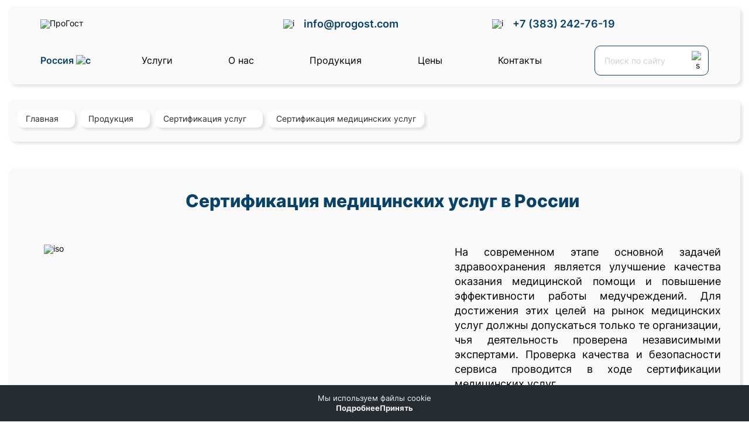

--- FILE ---
content_type: text/html; charset=UTF-8
request_url: https://progost.com/certifications/sertifikatsiya-uslug/sertifikatsiya-meditsinskih-uslug
body_size: 14481
content:
<!DOCTYPE html> <html lang="ru"> <head>
    <title>Сертификация медицинских услуг, оформление, цены ПроГОСТ в России</title>
<meta name="description" content="Поможем получить сертификат на оказание медицинских услуг. Представительства по всей России. Быстрая подготовка документации. в России">
<meta name="keywords" content=" в России">
    <meta charset="utf-8">
    <meta name="format-detection" content="telephone=no">
    <meta http-equiv="X-UA-Compatible" content="IE=edge">
    <meta name="viewport" content="width=device-width, initial-scale=1">
    <meta name="theme-color" content="#f9f9f9">
    <meta name="yandex-verification" content="4dfdef4ab6e74cb2" />
 
    <meta property="og:image" content="https://progost.com/images/logo.svg" />
<meta property="og:image:width" content="1200" />
<meta property="og:image:height" content="536" />
<meta property="og:image" content="https://progost.com/images/logo.png" />
<meta property="og:image:width" content="256" />
<meta property="og:image:height" content="256" />

    <link rel="shortcut icon" type="image/x-icon" href="/favicon.ico">
    <link rel="apple-touch-icon" sizes="196x196" href="/img/logo.png">
    <meta name="csrf-token" content="WWjPa9IwLHUwlUbDA0zMW2WPzybsr5Kdped0jizT">
    <link rel="stylesheet" type="text/css" href="/css/all.css?id=8b436ce51cc8e7dcc98b" media="all">
    <script>(function(w, c){(w[c]=w[c]||[]).push(function(){new zTracker({"id":"b94355c12d390dbaff5623f3db407d447023","metrics":{"metrika":"87344948"}});});})(window, "zTrackerCallbacks");</script>
    <script async id="zd_ct_phone_script" src="https://my.zadarma.com/js/ct_phone.min.js"></script>
    <script async id="zd_ct_phone_script" src="https://my.novofon.com/js/ct_phone.min.js"></script>
</head> <body class="internal  internal__article "> <div class="wrapper"> <header class="header" data-scroll="120" data-scroll-show> <div class="header__container"> <div class="header__content"> <div class="header__top"> <div class="header__content-top"> <div class="header__logo"> <a href="/" class="header__logo-link"><img data-src="/img/logo_progost3.png" alt="ПроГост"></a> </div> <div class="header__email" data-da=".header__mob,768,first"> <p> <img data-src="/img/mail.svg" alt="i"> <a href="mailto:info@progost.com">info@progost.com</a> </p> </div> <div class="header__phone" data-da=".header__mob,768,first"> <p> <img data-src="/img/phone.svg" alt="i"> <a href="tel:+73832427619">+7 (383) 242-76-19</a> </p> </div> <div class="header__soc" data-da=".header__mob,768,last">    </div> </div> </div> <div class="header__bottom"> <div class="header__content-bottom"> <div class="header__city" data-da=".header__content-bottom,768,last">  <a href="#" data-popup="#popup-city" class="link">  Россия  <img data-src="/img/city-down.svg" alt="c"> </a>  </div> <div class="header__menu menu"> <nav class="menu__body" data-da=".popup__menu,768,1"> <ul class="menu__list"> <li class="menu__item menu__item-decst"><a href="#" data-popup="#popup-services" class="link menu__link">Услуги</a> </li>   <li class="menu__item"><a href="https://progost.com/about" class="menu__link">О нас</a> </li>    <li class="menu__item menu__item-mob"><a href="https://progost.com/uslugi" class="menu__link">Документы</a> </li>    <li class="menu__item"><a href="https://progost.com/certifications" class="menu__link">Продукция</a> </li>    <li class="menu__item"><a href="https://progost.com/price" class="menu__link">Цены</a> </li>    <li class="menu__item"><a href="https://progost.com/contacts" class="menu__link">Контакты</a> </li>   </ul> </nav> </div> <div class="header__search"> <form action="https://progost.com/search"> <input name="search" type="search" placeholder="Поиск по сайту"> <button type="submit"><img data-src="/img/search.svg" alt="s"></button> </form> </div> </div> </div> </div> <div class="header__mob"></div> </div> </header> <main class="page"> <div class="page__container"> <div class="w_bread"> <div class="www"> <div class="breadcrumbs"> <div itemtype="http://data-vocabulary.org/Breadcrumb" itemscope="" class="breadcrumbs__item"> <a href="/" itemprop="url"> <span itemprop="title">Главная</span> </a> </div>    <div itemtype="http://data-vocabulary.org/Breadcrumb" itemscope="" class="breadcrumbs__item"> <a href="https://progost.com/certifications" itemprop="url"> <span itemprop="title">Продукция</span> </a> </div>  <div itemtype="http://data-vocabulary.org/Breadcrumb" itemscope="" class="breadcrumbs__item"> <a href="https://progost.com/certifications/sertifikatsiya-uslug" itemprop="url"> <span itemprop="title">Сертификация услуг</span> </a> </div>  <div itemtype="http://data-vocabulary.org/Breadcrumb" itemscope="" class="breadcrumbs__item"> <a> <span itemprop="title">Сертификация медицинских услуг</span> </a> </div>  </div> </div> </div>   <section class="page__content"> <article  class="page__content-articles  article   no_aside ">  <div class="article__presentation"> <h1 class="article__presentation-title">Сертификация медицинских услуг в России</h1> <div class="article__presentation-info"> <div class="article__presentation-img"> <img src="[data-uri]" data-src="https://progost.com/thumbs/uploads/certifications/021c1e2de091a67a18cd68bb52c8712f_1707988899.thumb_1.jpg" alt="iso"> </div> <div class="article__presentation-text presentation__text"> <div class="presentation__text-info"> <p style="text-align: justify;">На современном этапе основной задачей здравоохранения является улучшение качества оказания медицинской помощи и повышение эффективности работы медучреждений. Для достижения этих целей на рынок медицинских услуг должны допускаться только те организации, чья деятельность проверена независимыми экспертами. Проверка качества и безопасности сервиса проводится в ходе&nbsp;сертификации медицинских услуг.&nbsp;</p>
 </div> </div> </div> <div class="article__btn"> <div class="article__btn-link"> <a href="#" data-title="Сертификация медицинских услуг в России" data-url="https://progost.com/certifications/sertifikatsiya-uslug/sertifikatsiya-meditsinskih-uslug" data-img="https://progost.com/thumbs/uploads/certifications/021c1e2de091a67a18cd68bb52c8712f_1707988899.thumb_1.jpg" data-popup="#popup-share" class="share-link btn">ПОДЕЛИТЬСЯ</a> <a href="#" data-popup="#popup" class="link btn">Задать вопрос</a> </div> <div class="article__btn-soc"> <div class="header__soc"> <a href="https://wa.me/?text=https://progost.com/certifications/sertifikatsiya-uslug/sertifikatsiya-meditsinskih-uslug" target="_blank" class="whatsapp"><img data-src="/img/whatsapp.svg" alt="whatsapp"></a> <a href="https://t.me/share/url?url=https://progost.com/certifications/sertifikatsiya-uslug/sertifikatsiya-meditsinskih-uslug&text=Сертификация медицинских услуг в России" target="_blank" class="telegram"><img data-src="/img/telegram.svg" alt="telegram"></a> <a href="https://vk.com/share.php?url=https://progost.com/certifications/sertifikatsiya-uslug/sertifikatsiya-meditsinskih-uslug" target="_blank" class="vk"><img data-src="/img/vk.svg" alt="vk"></a> </div> </div> </div> </div> <div class="article__text">    <h2 style="text-align: justify;">Требования законодательства</h2>

<p style="text-align: justify;">Законом установлен перечень услуг, требующих обязательного лицензирования. Медицина входит в их число. Дополнительно к лицензии можно получить добровольный сертификат о соответствии выбранному стандарту. Чаще всего нормативной базой служат разработанные ТУ или действующие ГОСТы. Обязательная сертификация сервиса в России отменена.</p>

<p style="text-align: justify;">Помимо оценки качества услуг большой популярностью пользуется внедрение систем менеджмента на предприятие и их дальнейшая сертификация по международным стандартам ИСО (ISO).</p>

<h2 style="text-align: justify;">Кто может получить подтверждающий документ?</h2>

<p style="text-align: justify;">Добровольная сертификация рекомендована:</p>

<ul>
	<li style="text-align: justify;">стоматологическим клиникам;</li>
	<li style="text-align: justify;">частным лечебным учреждениям;</li>
	<li style="text-align: justify;">массажным салонам;</li>
	<li style="text-align: justify;">косметологическим кабинетам;</li>
	<li style="text-align: justify;">гинекологическим и урологическим клиникам;</li>
	<li style="text-align: justify;">компаниям, оказывающим психологическую помощь и другим медицинским организациям.</li>
</ul>

<h2 style="text-align: justify;">Бонусы сертификата на медицинские услуги</h2>

<p style="text-align: justify;">Сертификация медицинских услуг&nbsp;осуществляется с целью повышения конкурентоспособности медучреждения, формирования положительного имиджа и привлечения клиентов.</p>

<p style="text-align: justify;">Наличие подтверждающего документа позволяет посетителям быть уверенными в соответствии оказываемых им медицинских услуг актуальным нормам и требованиям.</p>

<p style="text-align: justify;">Благодаря оценке соответствия расширяется клиентская база компании, следовательно растет и прибыльность бизнеса.</p>

<h2 style="text-align: justify;">Где заказать добровольную оценку?</h2>

<p style="text-align: justify;">Оформить&nbsp;сертификат на медицинские услуги&nbsp;можно, подав заявление в центр &laquo;ПроГОСТ&raquo;.&nbsp;</p>

<p style="text-align: justify;">Рассмотрим основные этапы процедуры:</p>

<ol>
	<li style="text-align: justify;">предприниматель собирает информацию о компании и виде деятельности, затем передает пакет документов нашим экспертам;</li>
	<li style="text-align: justify;">между участниками оценки соответствия заключается договор;</li>
	<li style="text-align: justify;">выбирается стандарт, по которому будет проверяться соответствие;</li>
	<li style="text-align: justify;">производится проверка правильности мероприятий при постановке диагноза, адекватности при назначении лечения, оснащенности&nbsp; необходимым оборудованием, квалификации кадрового состава;</li>
	<li style="text-align: justify;">сертификат регистрируется в реестре системы добровольной сертификации (СДС) и выдается заказчику.</li>
</ol>

<h2 style="text-align: justify;">Наши преимущества</h2>

<p style="text-align: justify;">Центр &laquo;ПроГОСТ&raquo; оформляет добровольные сертификаты на услуги и системы менеджмента в собственной СДС &laquo;Промтехсертификация&raquo;,&nbsp; одобренной государством.&nbsp;</p>

<p style="text-align: justify;">Обратившись к нам, вы получите необходимые документы в короткие сроки и без лишних проблем. Наличие зарегистрированной системы позволяет избежать помощи посредников и сэкономить заявителю свой бюджет.</p>

<p style="text-align: justify;">Для уточнения деталей сотрудничества позвоните по телефону, указанному на сайте. Консультации бесплатны!</p>
 <div class="q-wrapper">  </div> <div class="article__btn"> <div class="article__btn-link"> <a href="#" data-title="Сертификация медицинских услуг в России" data-url="https://progost.com/certifications/sertifikatsiya-uslug/sertifikatsiya-meditsinskih-uslug" data-img="https://progost.com/thumbs/uploads/certifications/021c1e2de091a67a18cd68bb52c8712f_1707988899.thumb_1.jpg" data-popup="#popup-share" class="share-link btn">ПОДЕЛИТЬСЯ</a> <a href="#" data-popup="#popup" class="link btn">Задать вопрос</a> </div> <div class="article__btn-soc"> <div class="header__soc"> <a href="https://wa.me/?text=https://progost.com/certifications/sertifikatsiya-uslug/sertifikatsiya-meditsinskih-uslug" target="_blank" class="whatsapp"><img data-src="/img/whatsapp.svg" alt="whatsapp"></a> <a href="https://t.me/share/url?url=https://progost.com/certifications/sertifikatsiya-uslug/sertifikatsiya-meditsinskih-uslug&text=Сертификация медицинских услуг в России" target="_blank" class="telegram"><img data-src="/img/telegram.svg" alt="telegram"></a> <a href="https://vk.com/share.php?url=https://progost.com/certifications/sertifikatsiya-uslug/sertifikatsiya-meditsinskih-uslug" target="_blank" class="vk"><img data-src="/img/vk.svg" alt="vk"></a> </div> </div> </div> </div>  </article>  </section> <section class="page__advantages advantages"> <h2 class="section__title">Почему стоит выбирать нас?</h2> <div class="advantages__content" style="padding-bottom:2rem;"> <div class="advantages__item" data-popup="#popup" data-title="ЗАКАЗАТЬ КОНСУЛЬТАЦИЮ"> <div class="advantages__item-ico"> <img data-src="/img/icon_time.png" alt="Гарантия занесения в реестр Росаккредитации" width="100"> </div> <div class="advantages__item-info">Подлинные документы в сжатые сроки</div> </div> <div class="advantages__item" data-popup="#popup" data-title="ЗАКАЗАТЬ КОНСУЛЬТАЦИЮ"> <div class="advantages__item-ico"> <img data-src="/img/icon_region.png" alt="Сопровождение на всех этапах получения документов" width="124"> </div> <div class="advantages__item-info">Работаем по всей России</div> </div> <a href="/contacts" class="advantages__item"> <div class="advantages__item-ico"> <img data-src="/img/icon_feedback.png" alt="Офисы в 14 городах России" width="96"> </div> <div class="advantages__item-info">Постоянно на связи с клиентами</div> </a> </div> </section> <section class="page__certification certification" > <h2 class="section__title">Сертификация продукции</h2> <div class="certification__content">  <a href="https://progost.com/certifications/sertifikatsiya-alkogolya" class="certification__item"> <div class="certification__item-img" style="border-radius: unset !important;"> <img src="[data-uri]" data-src="https://progost.com/thumbs/uploads/certification_category/e8e84602242baadc38f324321ab87c72_1706433561.thumb_2.png" alt="Сертификация алкоголя"> </div> <div class="certification__item-title">Сертификация алкоголя</div> </a>  <a href="https://progost.com/certifications/deklaratsiya-napitkov" class="certification__item"> <div class="certification__item-img" style="border-radius: unset !important;"> <img src="[data-uri]" data-src="https://progost.com/thumbs/uploads/certification_category/b12e630026bbe7aac40a0b42e3cbe2ba_1706436273.thumb_2.png" alt="Декларация напитков"> </div> <div class="certification__item-title">Декларация напитков</div> </a>  <a href="https://progost.com/certifications/sertifikatsiya-molochnoy-produktsii" class="certification__item"> <div class="certification__item-img" style="border-radius: unset !important;"> <img src="[data-uri]" data-src="https://progost.com/thumbs/uploads/certification_category/8ecc15cf6178b0eb7f9f4f91ebd0ec49_1706433826.thumb_2.png" alt="Сертификация молочной продукции"> </div> <div class="certification__item-title">Сертификация молочной продукции</div> </a>  <a href="https://progost.com/certifications/sertifikatsiya-pryanostey-i-spetsiy" class="certification__item"> <div class="certification__item-img" style="border-radius: unset !important;"> <img src="[data-uri]" data-src="https://progost.com/thumbs/uploads/certification_category/791db55044cfb85e3c1e68739a702088_1706436261.thumb_2.png" alt="Сертификация пряностей и специй"> </div> <div class="certification__item-title">Сертификация пряностей и специй</div> </a>  <a href="https://progost.com/certifications/sertifikatsiya-produktov-pitaniya" class="certification__item"> <div class="certification__item-img" style="border-radius: unset !important;"> <img src="[data-uri]" data-src="https://progost.com/thumbs/uploads/certification_category/670f7bdad9f8b335f78bed8b0b5c0bbb_1706434686.thumb_2.png" alt="Сертификация продуктов питания"> </div> <div class="certification__item-title">Сертификация продуктов питания</div> </a>  <a href="https://progost.com/certifications/sertifikatsiya-stroitelnih-materialov" class="certification__item"> <div class="certification__item-img" style="border-radius: unset !important;"> <img src="[data-uri]" data-src="https://progost.com/thumbs/uploads/certification_category/b7c3a4ac4611daec3b4aa75c4ec33269_1706436555.thumb_2.png" alt="Сертификация строительных материалов"> </div> <div class="certification__item-title">Сертификация строительных материалов</div> </a>  <a href="https://progost.com/certifications/sertifikatsiya-konditerskih-izdeliy" class="certification__item"> <div class="certification__item-img" style="border-radius: unset !important;"> <img src="[data-uri]" data-src="https://progost.com/thumbs/uploads/certification_category/fa6850bfc2b5d0c202522cc49f04c90a_1706436803.thumb_2.png" alt="Сертификация кондитерских изделий"> </div> <div class="certification__item-title">Сертификация кондитерских изделий</div> </a>  <a href="https://progost.com/certifications/sertifikatsiya-pilomaterialov" class="certification__item"> <div class="certification__item-img" style="border-radius: unset !important;"> <img src="[data-uri]" data-src="https://progost.com/thumbs/uploads/certification_category/66cd4f70115442eaaaafdaea398f892c_1706437032.thumb_2.png" alt="Сертификация пиломатериалов"> </div> <div class="certification__item-title">Сертификация пиломатериалов</div> </a>  <a href="https://progost.com/certifications/sertifikatsiya-kantstovarov" class="certification__item"> <div class="certification__item-img" style="border-radius: unset !important;"> <img src="[data-uri]" data-src="https://progost.com/thumbs/uploads/certification_category/4f72dbdad77846f760162d0e7a48ce8d_1706437305.thumb_2.png" alt="Сертификация канцтоваров"> </div> <div class="certification__item-title">Сертификация канцтоваров</div> </a>  <a href="https://progost.com/certifications/sertifikatsiya-meditsinskih-izdeliy" class="certification__item"> <div class="certification__item-img" style="border-radius: unset !important;"> <img src="[data-uri]" data-src="https://progost.com/thumbs/uploads/certification_category/75eb98256fd0c3f123febf66b569f053_1706437489.thumb_2.png" alt="Сертификация медицинских изделий"> </div> <div class="certification__item-title">Сертификация медицинских изделий</div> </a>  <a href="https://progost.com/certifications/sertifikatsiya-upakovki" class="certification__item"> <div class="certification__item-img" style="border-radius: unset !important;"> <img src="[data-uri]" data-src="https://progost.com/thumbs/uploads/certification_category/27ad2482b8bf06ad99735ad2c980c80a_1706437730.thumb_2.png" alt="Сертификация упаковки"> </div> <div class="certification__item-title">Сертификация упаковки</div> </a>  <a href="https://progost.com/certifications/sertifikatsiya-kosmetiki" class="certification__item"> <div class="certification__item-img" style="border-radius: unset !important;"> <img src="[data-uri]" data-src="https://progost.com/thumbs/uploads/certification_category/27bf26cc4f0b58032125305753068b64_1706439771.thumb_2.png" alt="Сертификация косметики"> </div> <div class="certification__item-title">Сертификация косметики</div> </a>  </div> <div class="certification__btn"><a href="https://progost.com/certifications" class="btn__blue">СМОТРЕТЬ ЕЩЕ</a></div> </section>   <section class="page__clients clients"> <div class="clients__content"> <div class="clients__item clients__mob"> <div class="clients__item-title">Вопросы наших клиентов</div> <div class="clients__item-text">Пожалуйста, поделитесь вашим вопросом со специалистом компании ПроГОСТ. Консультации бесплатны! </div> <div class="clients__item-btn" data-da=".clients__mob,768,1"> <a href="/ask-user" class="link blue__btn" style="margin-left: unset !important;">Перейти в Вопрос-Ответы</a> </div> </div> </div> </section>  </div> </main> <footer class="footer">
    <div class="footer__container">
        <section class="page__contacts contacts">
                            <div class="contacts__title">Наши адреса:</div>
                <div class="contacts__list">
                                            <div class="contacts__desc"><span
                                    class="contact__city">Волгоград,</span> ул. 8-й Воздушной Армии, 28а, Волгоград, Волгоградская обл., 400137</div>
                                            <div class="contacts__desc"><span
                                    class="contact__city">Вологда,</span> ул. Маршала Конева, 15, Вологда, Вологодская обл., 160025</div>
                                            <div class="contacts__desc"><span
                                    class="contact__city">Воронеж,</span> ул. Генерала Лизюкова, 60, Воронеж, Воронежская обл., 394088</div>
                                            <div class="contacts__desc"><span
                                    class="contact__city">Екатеринбург,</span> ул. Амундсена, 65, Екатеринбург, Свердловская обл., 620146</div>
                                            <div class="contacts__desc"><span
                                    class="contact__city">Казань,</span> пр-т. Победы, 141, Казань, Респ. Татарстан, 420100</div>
                                            <div class="contacts__desc"><span
                                    class="contact__city">Калининград,</span> ул. Стекольная, 48, Калининград, Калининградская обл., 236006</div>
                                            <div class="contacts__desc"><span
                                    class="contact__city">Краснодар,</span> ул. Уральская, 79/1, Краснодар, Краснодарский край, 350059</div>
                                            <div class="contacts__desc"><span
                                    class="contact__city">Красноярск,</span> Комсомольский пр., 18, Красноярск, Красноярский край</div>
                                            <div class="contacts__desc"><span
                                    class="contact__city">Москва,</span> Тверская ул., 16, Москва, 125009</div>
                                            <div class="contacts__desc"><span
                                    class="contact__city">Нижний Новгород,</span> ул. Верхне-Печерская, 7Б, Нижний Новгород, Нижегородская обл., 603087</div>
                                            <div class="contacts__desc"><span
                                    class="contact__city">Новосибирск,</span> ул. Сибиряков-Гвардейцев, 49/1, Новосибирск, Новосибирская обл., 630088</div>
                                            <div class="contacts__desc"><span
                                    class="contact__city">Омск,</span> ул. Карла Либкнехта, 19, Омск, Омская обл., 644099</div>
                                            <div class="contacts__desc"><span
                                    class="contact__city">Пермь,</span> ул. Героев Хасана, 56, Пермь, Пермский край, 614025</div>
                                            <div class="contacts__desc"><span
                                    class="contact__city">Ростов-на-Дону,</span> пр. Михаила Нагибина, 17, Ростов-на-Дону, Ростовская обл., 344038</div>
                                            <div class="contacts__desc"><span
                                    class="contact__city">Самара,</span> ул. Урицкого, 19, Самара, Самарская обл., 443030</div>
                                            <div class="contacts__desc"><span
                                    class="contact__city">Санкт-Петербург,</span> Московская улица, 52, территория Горелово, Санкт-Петербург</div>
                                            <div class="contacts__desc"><span
                                    class="contact__city">Ставрополь,</span> пр. Юности, 9А, Ставрополь, Ставропольский край, 355044</div>
                                            <div class="contacts__desc"><span
                                    class="contact__city">Уфа,</span> ул. Достоевского, 134, Уфа, Респ. Башкортостан, 450005</div>
                                            <div class="contacts__desc"><span
                                    class="contact__city">Челябинск,</span> ул. Цвиллинга, 25, Челябинск, Челябинская обл., 454091</div>
                                    </div>
                        <!--
            <div class="contacts__content-map">
                <div
                                                id="mapx"
                        data-placemarks='[[59.910208486324414,30.318691771367686,0,"\u0410\u0434\u0440\u0435\u0441: 236016 \u0421\u0430\u043d\u043a\u0442-\u041f\u0435\u0442\u0435\u0440\u0431\u0443\u0440\u0433, \u0443\u043b. \u041c\u043e\u0441\u043a\u043e\u0432\u0441\u043a\u0430\u044f 54"],[48.752014,44.505915,123,"\u0443\u043b. 8-\u0439 \u0412\u043e\u0437\u0434\u0443\u0448\u043d\u043e\u0439 \u0410\u0440\u043c\u0438\u0438, 28\u0430, \u0412\u043e\u043b\u0433\u043e\u0433\u0440\u0430\u0434, \u0412\u043e\u043b\u0433\u043e\u0433\u0440\u0430\u0434\u0441\u043a\u0430\u044f \u043e\u0431\u043b., 400137"],[57.965531,56.260272,122,"\u0443\u043b. \u0413\u0435\u0440\u043e\u0435\u0432 \u0425\u0430\u0441\u0430\u043d\u0430, 56, \u041f\u0435\u0440\u043c\u044c, \u041f\u0435\u0440\u043c\u0441\u043a\u0438\u0439 \u043a\u0440\u0430\u0439, 614025"],[45.03493,39.052556,120,"\u0443\u043b. \u0423\u0440\u0430\u043b\u044c\u0441\u043a\u0430\u044f, 79\/1, \u041a\u0440\u0430\u0441\u043d\u043e\u0434\u0430\u0440, \u041a\u0440\u0430\u0441\u043d\u043e\u0434\u0430\u0440\u0441\u043a\u0438\u0439 \u043a\u0440\u0430\u0439, 350059"],[51.70611,39.149506,121,"\u0443\u043b. \u0413\u0435\u043d\u0435\u0440\u0430\u043b\u0430 \u041b\u0438\u0437\u044e\u043a\u043e\u0432\u0430, 60, \u0412\u043e\u0440\u043e\u043d\u0435\u0436, \u0412\u043e\u0440\u043e\u043d\u0435\u0436\u0441\u043a\u0430\u044f \u043e\u0431\u043b., 394088"],[54.711042,20.537126,110,"\u0443\u043b. \u0421\u0442\u0435\u043a\u043e\u043b\u044c\u043d\u0430\u044f, 48, \u041a\u0430\u043b\u0438\u043d\u0438\u043d\u0433\u0440\u0430\u0434, \u041a\u0430\u043b\u0438\u043d\u0438\u043d\u0433\u0440\u0430\u0434\u0441\u043a\u0430\u044f \u043e\u0431\u043b., 236006"],[45.061694,41.931414,111,"\u043f\u0440. \u042e\u043d\u043e\u0441\u0442\u0438, 9\u0410, \u0421\u0442\u0430\u0432\u0440\u043e\u043f\u043e\u043b\u044c, \u0421\u0442\u0430\u0432\u0440\u043e\u043f\u043e\u043b\u044c\u0441\u043a\u0438\u0439 \u043a\u0440\u0430\u0439, 355044"],[59.194265,39.908347,112,"\u0443\u043b. \u041c\u0430\u0440\u0448\u0430\u043b\u0430 \u041a\u043e\u043d\u0435\u0432\u0430, 15, \u0412\u043e\u043b\u043e\u0433\u0434\u0430, \u0412\u043e\u043b\u043e\u0433\u043e\u0434\u0441\u043a\u0430\u044f \u043e\u0431\u043b., 160025"],[54.950946,82.913759,113,"\u0443\u043b. \u0421\u0438\u0431\u0438\u0440\u044f\u043a\u043e\u0432-\u0413\u0432\u0430\u0440\u0434\u0435\u0439\u0446\u0435\u0432, 49\/1, \u041d\u043e\u0432\u043e\u0441\u0438\u0431\u0438\u0440\u0441\u043a, \u041d\u043e\u0432\u043e\u0441\u0438\u0431\u0438\u0440\u0441\u043a\u0430\u044f \u043e\u0431\u043b., 630088"],[56.79607,60.580872,114,"\u0443\u043b. \u0410\u043c\u0443\u043d\u0434\u0441\u0435\u043d\u0430, 65, \u0415\u043a\u0430\u0442\u0435\u0440\u0438\u043d\u0431\u0443\u0440\u0433, \u0421\u0432\u0435\u0440\u0434\u043b\u043e\u0432\u0441\u043a\u0430\u044f \u043e\u0431\u043b., 620146"],[55.78079,49.213099,115,"\u043f\u0440-\u0442. \u041f\u043e\u0431\u0435\u0434\u044b, 141, \u041a\u0430\u0437\u0430\u043d\u044c, \u0420\u0435\u0441\u043f. \u0422\u0430\u0442\u0430\u0440\u0441\u0442\u0430\u043d, 420100"],[56.289029,44.067191,116,"\u0443\u043b. \u0412\u0435\u0440\u0445\u043d\u0435-\u041f\u0435\u0447\u0435\u0440\u0441\u043a\u0430\u044f, 7\u0411, \u041d\u0438\u0436\u043d\u0438\u0439 \u041d\u043e\u0432\u0433\u043e\u0440\u043e\u0434, \u041d\u0438\u0436\u0435\u0433\u043e\u0440\u043e\u0434\u0441\u043a\u0430\u044f \u043e\u0431\u043b., 603087"],[56.067369,92.927338,117,"\u041a\u043e\u043c\u0441\u043e\u043c\u043e\u043b\u044c\u0441\u043a\u0438\u0439 \u043f\u0440., 18, \u041a\u0440\u0430\u0441\u043d\u043e\u044f\u0440\u0441\u043a, \u041a\u0440\u0430\u0441\u043d\u043e\u044f\u0440\u0441\u043a\u0438\u0439 \u043a\u0440\u0430\u0439"],[55.16476,61.404942,118,"\u0443\u043b. \u0426\u0432\u0438\u043b\u043b\u0438\u043d\u0433\u0430, 25, \u0427\u0435\u043b\u044f\u0431\u0438\u043d\u0441\u043a, \u0427\u0435\u043b\u044f\u0431\u0438\u043d\u0441\u043a\u0430\u044f \u043e\u0431\u043b., 454091"],[47.247821,39.710731,119,"\u043f\u0440. \u041c\u0438\u0445\u0430\u0438\u043b\u0430 \u041d\u0430\u0433\u0438\u0431\u0438\u043d\u0430, 17, \u0420\u043e\u0441\u0442\u043e\u0432-\u043d\u0430-\u0414\u043e\u043d\u0443, \u0420\u043e\u0441\u0442\u043e\u0432\u0441\u043a\u0430\u044f \u043e\u0431\u043b., 344038"],[59.766553,30.12976,106,"\u041c\u043e\u0441\u043a\u043e\u0432\u0441\u043a\u0430\u044f \u0443\u043b\u0438\u0446\u0430, 52, \u0442\u0435\u0440\u0440\u0438\u0442\u043e\u0440\u0438\u044f \u0413\u043e\u0440\u0435\u043b\u043e\u0432\u043e, \u0421\u0430\u043d\u043a\u0442-\u041f\u0435\u0442\u0435\u0440\u0431\u0443\u0440\u0433"],[55.764755,37.60615,105,"\u0422\u0432\u0435\u0440\u0441\u043a\u0430\u044f \u0443\u043b., 16, \u041c\u043e\u0441\u043a\u0432\u0430, 125009"],[53.189191,50.131924,107,"\u0443\u043b. \u0423\u0440\u0438\u0446\u043a\u043e\u0433\u043e, 19, \u0421\u0430\u043c\u0430\u0440\u0430, \u0421\u0430\u043c\u0430\u0440\u0441\u043a\u0430\u044f \u043e\u0431\u043b., 443030"],[54.730332,55.970599,108,"\u0443\u043b. \u0414\u043e\u0441\u0442\u043e\u0435\u0432\u0441\u043a\u043e\u0433\u043e, 134, \u0423\u0444\u0430, \u0420\u0435\u0441\u043f. \u0411\u0430\u0448\u043a\u043e\u0440\u0442\u043e\u0441\u0442\u0430\u043d, 450005"],[54.987867,73.377032,109,"\u0443\u043b. \u041a\u0430\u0440\u043b\u0430 \u041b\u0438\u0431\u043a\u043d\u0435\u0445\u0442\u0430, 19, \u041e\u043c\u0441\u043a, \u041e\u043c\u0441\u043a\u0430\u044f \u043e\u0431\u043b., 644099"]]'
                        data-cur_city_id="0"
                        class="mapx" style="height: 400px;"
                        >
                </div>
                <div class="contacts__city">
                    <a href="#" data-popup="#popup-city" class="link">
                                                    Россия
                                            </a>
                    <img data-src="/img/city-down.svg" alt="c">
                </div>
            </div>
            !-->
        </section>
        <div class="footer__content" style="margin-bottom:5rem;">
            <div class="header__bottom">
                <div class="header__content-bottom">
                    <div class="header__logo">
                    <p>   <b><a href="/gost">База ГОСТОВ</a></b> |
                          <b><a href="/tn-ved">Коды ТН ВЭД</a></b>
                    </p>
                    </div>
                    <div class="header__time">
                        <p>Мы работаем:<br> пн-пт с 9:30 до 18:00</p>
                    </div>
                    <div class="header__email">
                        <p>
                            <img data-src="/img/mail.svg" alt="i">
                            <a href="mailto:info@progost.com">info@progost.com</a>
                        </p>
                    </div>
                    <div class="header__phone">
                        <p>
                            <img data-src="/img/phone.svg" alt="i">
                            <a href="tel:+73832427619">+7 (383) 242-76-19</a>
                        </p>
                    </div>
                    <div class="footer__btn">
                        
                    </div>
                </div>
            </div>
        </div>
        <div class="footer__bottom-content">
            <!--
            <div class="footer__bottom-item" data-da=".footer__content,768,last">
                <div class="footer__bottom-title">Социальные сети <span class="ok"> и мессенджеры</span>:</div>
                <div class="header__soc">
                                                                                                    
                    
                </div>
             
            </div>
            !-->
            <div class="footer__bottom-item">
                <p class="p__decst">
                    
                </p>
                <div class="p__desktop">
                    <p class="desktop__link">
                        <a href="/politika-konfidencialnosti">Политика конфиденциальности</a>
                        <a href="/polzovatelskoe-soglashenie">Пользовательское соглашение</a>
                        <a href="/map" target="_blank">Карта сайта</a>
                    </p>
                    <p class="desktop__copy">© 2012-2026 «ПроГОСТ» – сертификационный центр.</p>
                </div>
            </div>
        </div>
    </div>
</footer>
<div id="jivo_custom_widget" style="display: none"></div>
<div class="metrics">
            <!-- Marquiz script start -->
<script>
(function(w, d, s, o){
  var j = d.createElement(s); j.async = true; j.src = '//script.marquiz.ru/v2.js';j.onload = function() {
    if (document.readyState !== 'loading') Marquiz.init(o);
    else document.addEventListener("DOMContentLoaded", function() {
      Marquiz.init(o);
    });
  };
  d.head.insertBefore(j, d.head.firstElementChild);
})(window, document, 'script', {
    host: '//quiz.marquiz.ru',
    region: 'ru',
    id: '65d30f855c46680026a2f530',
    autoOpen: 10,
    autoOpenFreq: 'once',
    openOnExit: false,
    disableOnMobile: false
  }
);
</script>
<!-- Marquiz script end -->


<!-- Yandex.Metrika counter -->
<script type="text/javascript" >
   (function(m,e,t,r,i,k,a){m[i]=m[i]||function(){(m[i].a=m[i].a||[]).push(arguments)};
   m[i].l=1*new Date();
   for (var j = 0; j < document.scripts.length; j++) {if (document.scripts[j].src === r) { return; }}
   k=e.createElement(t),a=e.getElementsByTagName(t)[0],k.async=1,k.src=r,a.parentNode.insertBefore(k,a)})
   (window, document, "script", "https://mc.yandex.ru/metrika/tag.js", "ym");

   ym(48875822, "init", {
        clickmap:true,
        trackLinks:true,
        accurateTrackBounce:true,
        webvisor:true
   });
</script>
<noscript><div><img src="https://mc.yandex.ru/watch/48875822" style="position:absolute; left:-9999px;" alt="" /></div></noscript>
<!-- /Yandex.Metrika counter -->

<!-- Larin Js -->
<script>function SC(e,t,m={}){(m={path:"/",expires:new Date(Date.now()+6048e5)}).expires instanceof Date&&(m.expires=m.expires.toUTCString());let a=encodeURIComponent(e)+"="+encodeURIComponent(t);for(var r in m){a+="; "+r;var n=m[r];!0!==n&&(a+="="+n)}document.cookie=a}let url=new URL(window.location.href),params=new URLSearchParams(url.search);params.get("utm_source")&&SC("utm_source",params.get("utm_source")),params.get("utm_content")&&SC("utm_content",params.get("utm_content")),params.get("utm_medium")&&SC("utm_medium",params.get("utm_medium")),params.get("utm_term")&&SC("utm_term",params.get("utm_term")),params.get("utm_campaign")&&SC("utm_campaign",params.get("utm_campaign"));</script>
<!-- /Larin Js -->

<script src="//code.jivosite.com/widget/TLVu22vVQo" async></script>

<meta name="yandex-verification" content="beedcf214cb2ee2d" />


    </div>
<script type="text/javascript">
    // Убирает невидимый блок онлайн консультанта
    function jivo_onClose() {
        document.getElementById('jivo-iframe-container').setAttribute('style', 'right: -999px;');
    }
</script> <div class="menu__mob"> <div class="menu__container"> <div class="menu__content"> <div class="menu__items"> <a href="/"> <img data-src="/img/home.svg" alt="home"> <span>Домой</span> </a> </div> <div class="menu__items"> <a data-popup="#popup-search" class="link"> <img data-src="/img/mob-search.svg" alt="s"> <span>Поиск</span> </a> </div> <div class="menu__items"> <a data-popup="#popup-menu" class="link mob"> <img data-src="/img/menu.svg" alt="s"> <span>Меню</span> </a> </div> <div class="menu__items"> <a data-popup="#popup-order" class="link"> <img data-src="/img/order.svg" alt="s"> <span>Заказ</span> </a> </div> <div class="menu__items"> <a data-popup="#popup-help" class="link"> <img data-src="/img/help.svg" alt="s"> <span>Помощь</span> </a> </div> </div> </div> </div> </div> <div id="popup" aria-hidden="true" class="popup popup__decst"> <div class="popup__wrapper"> <div class="popup__content"> <button data-close type="button" class="popup__close"><img data-src="/img/x.svg" alt="close"></button> <div class="popup__order form"> <div class="h3">Задать вопрос</div> <p>Наш специалист свяжется с вами в течение 1 минуты</p> <form action="https://progost.com/ajax/default" onsubmit="sendCallback(this, event)" class="poppp"> <input name="url" type="hidden" value="https://progost.com/certifications/sertifikatsiya-uslug/sertifikatsiya-meditsinskih-uslug"> <input type="text" name="name" placeholder="Ваше имя"> <input type="tel" class="tel" data-validate data-required name="phone" placeholder="Ваш телефон*" id="tel"> <input type="email" name="email" placeholder="E-mail"> <div class="checkbox"> <input id="c_3" class="checkbox__input" type="checkbox" value="1" name="c_3" checked> <label for="c_3" class="checkbox__label"><span class="checkbox__text">Я соглашаюсь на <a href="/politika-konfidencialnosti">обработку персональных данных</a></span></label> </div> <input type="submit" value="Отправить"> <input type="hidden" name="title" class="title"> </form> </div> </div> </div> </div> <div id="popup-search" aria-hidden="true" class="popup"> <div class="popup__wrapper"> <div class="popup__content"> <button data-close type="button" class="popup__close"><img data-src="/img/x.svg" alt="close"></button> <div class="popup__search"> <section class="page__search search"> <div class="search__content"> <div class="section__title">Поиск по сайту</div> <div class="search__form"> <form action="https://progost.com/search"> <img data-src="/img/search-big.svg" alt="search-big"> <input name="search" type="search" placeholder="Например: Сертификат ТР ТС"> <button type="submit">НАЙТИ</button> </form> </div> <ul class="search__list">  </ul> </div> </section> </div> </div> </div> </div> <div class="search-mobile" style="display: none"></div> <div id="popup-menu" aria-hidden="true" class="popup"> <div class="popup__wrapper"> <div class="popup__content"> <button data-close type="button" class="popup__close"><img data-src="/img/x.svg" alt="close"></button> <div class="popup__menu"> <div class="h3">Меню</div> <div class="popup__menu-content"> </div> <div class="popup__menu-contacts"> <div class="header__content-bottom"> <div class="header__email"> <p> <img data-src="/img/mail.svg" alt="i"> <a href="mailto:info@progost.com">info@progost.com</a> </p> </div> <div class="header__phone"> <p> <img data-src="/img/phone.svg" alt="i"> <a href="tel:+73832427619">+7 (383) 242-76-19</a> </p> </div> </div> </div> </div> </div> </div> </div> <div id="popup-order" aria-hidden="true" class="popup popup__mob"> <div class="popup__wrapper"> <div class="popup__content"> <button data-close type="button" class="popup__close"><img data-src="/img/x.svg" alt="close"></button> <div class="popup__order"> <div class="h3">Заказать консультацию</div> <form action="https://progost.com/ajax/order" onsubmit="sendCallback(this, event)"> <input name="url" type="hidden" value="https://progost.com/certifications/sertifikatsiya-uslug/sertifikatsiya-meditsinskih-uslug"> <input type="tel" class="tel" name="phone" data-validate data-required placeholder="Ваш телефон*" id="tel"> <div class="checkbox"> <input id="c_1" class="checkbox__input" type="checkbox" value="1" name="form[]" checked> <label for="c_1" class="checkbox__label"><span class="checkbox__text">Я соглашаюсь на <a href="/politika-konfidencialnosti">обработку персональных данных</a></span></label> </div> <input type="submit" value="Заказать"> </form> </div> </div> </div> </div> <div id="popup-help" aria-hidden="true" class="popup popup__mob" onsubmit="sendCallback(this, event)"> <div class="popup__wrapper"> <div class="popup__content"> <button data-close type="button" class="popup__close"><img data-src="/img/x.svg" alt="close"></button> <div class="popup__order"> <div class="h3">Задать вопрос</div> <form action="https://progost.com/ajax/help"> <input name="url" type="hidden" value="https://progost.com/certifications/sertifikatsiya-uslug/sertifikatsiya-meditsinskih-uslug"> <input type="tel" class="tel" data-validate name="phone" placeholder="Ваш телефон*" id="tel" data-required> <div class="checkbox"> <input id="c_2" class="checkbox__input" type="checkbox" value="1" name="form[]" checked> <label for="c_2" class="checkbox__label"><span class="checkbox__text">Я соглашаюсь на <a href="/politika-konfidencialnosti">обработку персональных данных</a></span></label> </div> <input type="submit" value="Отправить"> </form> </div> </div> </div> </div> <div id="popup-algorithm" aria-hidden="true" class="popup algorithm"> <div class="popup__wrapper"> <div class="popup__content"> <button data-close type="button" class="popup__close"><img data-src="/img/x.svg" alt="close"></button> <div class="popup__algorithm"> <div class="h4">
<p><strong>Мы работаем во всех основных системах оценки:</strong></p>

<ul>
	<li>Государственные стандарты;</li>
	<li>Технические регламенты ТС и ЕАЭС;</li>
	<li>Пожарная безопасность;</li>
	<li>Санитарно-гигиеническая безопасность;</li>
	<li>Добровольная сертификация;</li>
	<li>Стандарты ISO.</li>
</ul>

<p>Сертификаты и декларации на товары, сертификаты на услуги, свидетельства о государственной регистрации, отказные письма, экспертные заключения &ndash; мы оформим для вас практически любой разрешительный документ.</p>
</div>
 <div class="popup__algorithm-btn"> <a href="#" data-popup="#popup" class="link btn uznat_cenu">УЗНАТЬ ЦЕНУ</a> </div> </div> </div> </div> </div> <div id="popup-city" aria-hidden="true" class="popup city"> <div class="popup__wrapper"> <div class="popup__content"> <button data-close type="button" class="popup__close"><img data-src="/img/x.svg" alt="close"></button> <div class="popup__city"> <div class="h3">Выберите город</div> <div class="selectorcities" data-cur_url="certifications/sertifikatsiya-uslug/sertifikatsiya-meditsinskih-uslug"> <a href="/" data-id="0" class="selectorcities__item js_city_select">Россия</a>  <a href="/volgograd" data-id="123" class="selectorcities__item js_city_select">Волгоград</a>  <a href="/centr-sertifikacii-vologda" data-id="112" class="selectorcities__item js_city_select">Вологда</a>  <a href="/voronezh" data-id="121" class="selectorcities__item js_city_select">Воронеж</a>  <a href="/ekb" data-id="114" class="selectorcities__item js_city_select">Екатеринбург</a>  <a href="/kazan" data-id="115" class="selectorcities__item js_city_select">Казань</a>  <a href="/centr-sertifikacii-kaliningrad" data-id="110" class="selectorcities__item js_city_select">Калининград</a>  <a href="/krasnodar" data-id="120" class="selectorcities__item js_city_select">Краснодар</a>  <a href="/krasnoyarsk" data-id="117" class="selectorcities__item js_city_select">Красноярск</a>  <a href="/centr-sertifikacii-moskva" data-id="105" class="selectorcities__item js_city_select">Москва</a>  <a href="/nizhnij-novgorod" data-id="116" class="selectorcities__item js_city_select">Нижний Новгород</a>  <a href="/novosibirsk" data-id="113" class="selectorcities__item js_city_select">Новосибирск</a>  <a href="/centr-sertifikacii-omsk" data-id="109" class="selectorcities__item js_city_select">Омск</a>  <a href="/perm" data-id="122" class="selectorcities__item js_city_select">Пермь</a>  <a href="/rostov-na-donu" data-id="119" class="selectorcities__item js_city_select">Ростов-на-Дону</a>  <a href="/centr-sertifikacii-samara" data-id="107" class="selectorcities__item js_city_select">Самара</a>  <a href="/sankt-peterburg" data-id="106" class="selectorcities__item js_city_select">Санкт-Петербург</a>  <a href="/centr-sertifikacii-stavropol" data-id="111" class="selectorcities__item js_city_select">Ставрополь</a>  <a href="/centr-sertifikacii-ufa" data-id="108" class="selectorcities__item js_city_select">Уфа</a>  <a href="/cheljabinsk" data-id="118" class="selectorcities__item js_city_select">Челябинск</a>  </div> </div> </div> </div> </div> <div id="popup-services" aria-hidden="true" class="popup services"> <div class="popup__wrapper"> <div class="services__content popup__content"> <button data-close type="button" class="popup__close"><img data-src="/img/x.svg" alt="close"></button> <div class="megamenu" data-da=".popup__menu-content,768,1"> <div class="menu__container"> <div class="megamenu__inn">     <div class="list__tit list__tit-mob"><a href="https://progost.com/uslugi" class="menu__link">Все услуги</a> </div>          <div class="list"> <div class="list__tit">Сертификация систем управления</div> <div class="list__roll">  <a href="https://progost.com/uslugi/sertifikatsiya-sistem-upravleniya/sertifikat-iso-13485">Сертификат ИСО 13485</a>  <a href="https://progost.com/uslugi/sertifikatsiya-sistem-upravleniya/sertifikat-iso-14001">Сертификат ИСО 14001</a>  <a href="https://progost.com/uslugi/sertifikatsiya-sistem-upravleniya/sertifikat-iso-14000">Сертификат ИСО 14000</a>  <a href="https://progost.com/uslugi/sertifikatsiya-sistem-upravleniya/sertifikat-iso-26000">Сертификат ИСО 26000</a>  <a href="https://progost.com/uslugi/sertifikatsiya-sistem-upravleniya/sertifikatsiya-gost-r-iso-9001">Сертификат ГОСТ Р ИСО 9001</a>  <a href="https://progost.com/uslugi/sertifikatsiya-sistem-upravleniya/sertifikat-gost-r-55002">Сертификат ГОСТ Р 55.0.02</a>  <a href="https://progost.com/uslugi/sertifikatsiya-sistem-upravleniya/sertifikat-iso-28000">Сертификат ИСО 28000</a>  <a href="https://progost.com/uslugi/sertifikatsiya-sistem-upravleniya/sertifikat-iso-28002">Сертификат ИСО 28002</a>  <a href="https://progost.com/uslugi/sertifikatsiya-sistem-upravleniya/sertifikat-iso-28001">Сертификат ИСО 28001</a>  <a href="https://progost.com/uslugi/sertifikatsiya-sistem-upravleniya/sertifikat-gost-r-517051">Сертификат ГОСТ Р 51705.1</a>  <a href="https://progost.com/uslugi/sertifikatsiya-sistem-upravleniya/sertifikat-gost-r-56404">Сертификат ГОСТ Р 56404</a>  <a href="https://progost.com/uslugi/sertifikatsiya-sistem-upravleniya/sertifikat-iso-20121">Сертификат ИСО 20121</a>  <a href="https://progost.com/uslugi/sertifikatsiya-sistem-upravleniya/sertifikat-iso-50001">Сертификат ИСО 50001</a>  <a href="https://progost.com/uslugi/sertifikatsiya-sistem-upravleniya/sertifikat-iso-22301">Сертификат ИСО 22301</a>  <a href="https://progost.com/uslugi/sertifikatsiya-sistem-upravleniya/sertifikat-isomek-20000">Сертификат ИСО/МЭК 20000</a>  <a href="https://progost.com/uslugi/sertifikatsiya-sistem-upravleniya/sertifikat-isomek-27001">Сертификат ИСО/МЭК 27001</a>  <a href="https://progost.com/uslugi/sertifikatsiya-sistem-upravleniya/sertifikat-iso-45001">Сертификат ИСО 45001</a>  <a href="https://progost.com/uslugi/sertifikatsiya-sistem-upravleniya/standart-gost-r-iso-22000-2019">Сертификат ИСО 22000</a>  <a href="https://progost.com/uslugi/sertifikatsiya-sistem-upravleniya/sertifikat-iso-31000">Сертификат ИСО 31000</a>  <a href="https://progost.com/uslugi/sertifikatsiya-sistem-upravleniya/sertifikatsiya-integrirovannih-sistem-menedgmenta">Сертификация интегрированных систем менеджмента</a>  <a href="https://progost.com/uslugi/sertifikatsiya-sistem-upravleniya/sertifikatsiya-po-gost-r-iso-10012-2008">Сертификация по ГОСТ Р ИСО 10012-2008</a>  <a href="https://progost.com/uslugi/sertifikatsiya-sistem-upravleniya/sertifikatsiya-po-gost-r-iso-30300-2015">Сертификация по ГОСТ Р ИСО 30300-2015</a>  <a href="https://progost.com/uslugi/sertifikatsiya-sistem-upravleniya/sertifikatsiya-po-gost-r-iso-30301-2014">Сертификация по ГОСТ Р ИСО 30301-2014</a>  <a href="https://progost.com/uslugi/sertifikatsiya-sistem-upravleniya/sertifikatsiya-po-gost-r-iso-29001-2023">Сертификация по ГОСТ Р ИСО 29001-2023</a>  </div> </div>  <div class="list"> <div class="list__tit">Экологическая сертификация</div> <div class="list__roll">  <a href="https://progost.com/uslugi/ekologicheskaya-sertifikatsiya/sertifikat-bez-gmo">Сертификат “Без ГМО” </a>  <a href="https://progost.com/uslugi/ekologicheskaya-sertifikatsiya/sertifikat-bio">Сертификат БИО </a>  <a href="https://progost.com/uslugi/ekologicheskaya-sertifikatsiya/ekologicheskiy-sertifikat">Экологический сертификат</a>  <a href="https://progost.com/uslugi/ekologicheskaya-sertifikatsiya/sertifikat-eko">Сертификат ЭКО</a>  <a href="https://progost.com/uslugi/ekologicheskaya-sertifikatsiya/ekologicheskiy-audit">Экологический аудит</a>  <a href="https://progost.com/uslugi/ekologicheskaya-sertifikatsiya/sertifikat-vegan">Сертификат «Веган»</a>  <a href="https://progost.com/uslugi/ekologicheskaya-sertifikatsiya/sertifikat-ne-testiruetsya-na-givotnih">Сертификат «Не тестируется на животных»</a>  <a href="https://progost.com/uslugi/ekologicheskaya-sertifikatsiya/sertifikat-bez-sahara">Сертификат «Без сахара»</a>  <a href="https://progost.com/uslugi/ekologicheskaya-sertifikatsiya/sertifikat-zdorovya-health-certificate">Сертификат здоровья – Health certificate</a>  <a href="https://progost.com/uslugi/ekologicheskaya-sertifikatsiya/sertifikat-bez-laktozi">Сертификат «Без лактозы»</a>  <a href="https://progost.com/uslugi/ekologicheskaya-sertifikatsiya/sertifikat-dieticheskiy-produkt">Сертификат «Диетический продукт»</a>  <a href="https://progost.com/uslugi/ekologicheskaya-sertifikatsiya/sertifikat-bogat-proteinom-100-protein">Сертификат «Богат протеином» (100% Protein)</a>  <a href="https://progost.com/uslugi/ekologicheskaya-sertifikatsiya/ekologicheskiy-konsalting">​​Экологический консалтинг</a>  <a href="https://progost.com/uslugi/ekologicheskaya-sertifikatsiya/sertifikat-bez-glyutena">Сертификат «Без глютена»</a>  <a href="https://progost.com/uslugi/ekologicheskaya-sertifikatsiya/sertifikat-gipoallergenno">Сертификат «Гипоаллергенно»</a>  <a href="https://progost.com/uslugi/ekologicheskaya-sertifikatsiya/sertifikat-bez-konservantov">Сертификат «Без консервантов»</a>  <a href="https://progost.com/uslugi/ekologicheskaya-sertifikatsiya/sertifikat-bez-antibiotikov">Сертификат «Без антибиотиков»</a>  <a href="https://progost.com/uslugi/ekologicheskaya-sertifikatsiya/sertifikat-bez-holesterina">Сертификат «Без холестерина»</a>  <a href="https://progost.com/uslugi/ekologicheskaya-sertifikatsiya/sertifikat-vtorichnaya-pererabotka-sirya">Сертификат «Вторичная переработка сырья»</a>  <a href="https://progost.com/uslugi/ekologicheskaya-sertifikatsiya/sertifikatsiya-na-halyal">Сертификат Халяль</a>  </div> </div>  <div class="list"> <div class="list__tit">ГОСТ Р (ПП РФ № 2425)</div> <div class="list__roll">  <a href="https://progost.com/uslugi/sistema-sertifikatsii-gost-r/deklaratsiya-gost-r">Декларация ГОСТ Р</a>  <a href="https://progost.com/uslugi/sistema-sertifikatsii-gost-r/sertifikat-sootvetstviya-gost-r">Сертификат ГОСТ Р</a>  <a href="https://progost.com/uslugi/sistema-sertifikatsii-gost-r/sertifikatsiya-po-gost-r-55267-2012">Сертификация по ГОСТ Р 55267-2012</a>  <a href="https://progost.com/uslugi/sistema-sertifikatsii-gost-r/sertifikatsiya-po-gost-r-53624-2009">Сертификация по ГОСТ Р 53624-2009</a>  <a href="https://progost.com/uslugi/sistema-sertifikatsii-gost-r/sertifikatsiya-po-gost-r-54869-2011">Сертификация по ГОСТ Р 54869-2011</a>  <a href="https://progost.com/uslugi/sistema-sertifikatsii-gost-r/sertifikatsiya-po-gost-r-552351-2012">Сертификация по ГОСТ Р 55235.1-2012</a>  </div> </div>  <div class="list"> <div class="list__tit">Добровольная сертификация</div> <div class="list__roll">  <a href="https://progost.com/uslugi/dobrovolnaya-sertifikatsiya/dobrovolniy-sertifikat-gost-r">Добровольный сертификат на продукцию</a>  <a href="https://progost.com/uslugi/dobrovolnaya-sertifikatsiya/dobrovolniy-sertifikat-na-uslugi">Добровольный сертификат на услуги</a>  <a href="https://progost.com/uslugi/dobrovolnaya-sertifikatsiya/sertifikat-seysmostoykosti">Сертификат сейсмостойкости</a>  </div> </div>  <div class="list"> <div class="list__tit">Технические регламенты</div> <div class="list__roll">  <a href="https://progost.com/uslugi/tehnicheskie-reglamenti/sertifikatsiya-tr-ts">Сертификат ТР ТС</a>  <a href="https://progost.com/uslugi/tehnicheskie-reglamenti/deklaratsiya-sootvetstviya-tr-ts">Декларация ТР ТС</a>  </div> </div>  <div class="list"> <div class="list__tit">Отказные письма</div> <div class="list__roll">  <a href="https://progost.com/uslugi/otkaznie-pisma/otkaznoe-pismo-na-produktsiyu">Отказное письмо на продукцию</a>  <a href="https://progost.com/uslugi/otkaznie-pisma/otkaznie-pisma-dlya-tamogni">Отказные письма для таможни</a>  <a href="https://progost.com/uslugi/otkaznie-pisma/otkaznoe-pismo-dlya-torgovli">Отказное письмо для торговли</a>  <a href="https://progost.com/uslugi/otkaznie-pisma/otkaznoe-pismo-pogarnoy-bezopasnosti">Отказное письмо пожарной безопасности</a>  <a href="https://progost.com/uslugi/otkaznie-pisma/otkaznoe-pismo-na-sanitarno-epidemiologicheskoe-zaklyuchenie">Отказное письмо Роспотребнадзора</a>  </div> </div>  <div class="list"> <div class="list__tit">Нормативные документы</div> <div class="list__roll">  <a href="https://progost.com/uslugi/pasporta/registratsiya-tehnicheskih-usloviy">Технические условия</a>  <a href="https://progost.com/uslugi/pasporta/pasport-bezopasnosti-msds">Паспорт безопасности MSDS</a>  <a href="https://progost.com/uslugi/pasporta/pasport-kachestva">Паспорт качества</a>  <a href="https://progost.com/uslugi/pasporta/pasport-na-izdelie">Паспорт на изделие</a>  <a href="https://progost.com/uslugi/pasporta/tehnologicheskaya-instruktsiya">Технологическая инструкция</a>  <a href="https://progost.com/uslugi/pasporta/rukovodstvo-po-ekspluatatsii">Руководство по эксплуатации</a>  </div> </div>  <div class="list"> <div class="list__tit">Сертификаты происхождения</div> <div class="list__roll">  <a href="https://progost.com/uslugi/sertifikati-proishogdeniya/sertifikat-proishogdeniya-formi-a">Сертификат происхождения формы А</a>  <a href="https://progost.com/uslugi/sertifikati-proishogdeniya/sertifikat-proishogdeniya-st-1">Сертификат происхождения СТ-1</a>  <a href="https://progost.com/uslugi/sertifikati-proishogdeniya/sertifikat-proishogdeniya-obshchey-formi">Сертификат происхождения общей формы</a>  </div> </div>  <div class="list"> <div class="list__tit">Информационные статьи</div> <div class="list__roll">  <a href="https://progost.com/uslugi/litsenzirovanie-v-rossii/litsenziya-minpromtorga">Лицензия Минпромторга</a>  <a href="https://progost.com/uslugi/litsenzirovanie-v-rossii/litsenzirovanie-alkogolya-v-rossii">Лицензирование алкоголя</a>  <a href="https://progost.com/uslugi/litsenzirovanie-v-rossii/litsenzirovanie-bankovskoy-deyatelnosti">Лицензирование банковской деятельности</a>  <a href="https://progost.com/uslugi/litsenzirovanie-v-rossii/litsenzirovanie-meditsinskoy-deyatelnosti">Лицензирование медицинской деятельности</a>  <a href="https://progost.com/uslugi/litsenzirovanie-v-rossii/vniis-vnii-sertifikatsii">ВНИИС — ВНИИ Сертификации</a>  <a href="https://progost.com/uslugi/litsenzirovanie-v-rossii/sertifikat-minsvyazi">Сертификат Минсвязи</a>  <a href="https://progost.com/uslugi/litsenzirovanie-v-rossii/programma-i-metodika-ispitaniya">Программа и методика испытания</a>  </div> </div>  <div class="list"> <div class="list__tit">Остальные документы</div> <div class="list__roll">  <a href="https://progost.com/uslugi/drugoe/notifikatsiya-fsb">Нотификация ФСБ</a>  <a href="https://progost.com/uslugi/drugoe/ekspertiza-promishlennoy-bezopasnosti">Заключение ЭПБ</a>  <a href="https://progost.com/uslugi/drugoe/registratsionnoe-udostoverenie-roszdravnadzora">Регистрационное удостоверение Росздравнадзора</a>  <a href="https://progost.com/uslugi/drugoe/sertifikatsionnie-ispitaniya-i-protokoli-ispitaniy">Протокол испытаний</a>  <a href="https://progost.com/uslugi/drugoe/ekskont">Заключение Эксконт</a>  <a href="https://progost.com/uslugi/drugoe/fitosanitarniy-sertifikat">Фитосанитарный сертификат</a>  <a href="https://progost.com/uslugi/drugoe/obosnovanie-bezopasnosti">Обоснование безопасности</a>  <a href="https://progost.com/uslugi/drugoe/vklyuchenie-v-reestr-minpromtorga">Включение в реестр Минпромторга</a>  </div> </div>  <div class="list"> <div class="list__tit">Гигиеническая безопасность</div> <div class="list__roll">  <a href="https://progost.com/uslugi/gigienicheskaya-bezopasnost/ekspertnoe-zaklyuchenie">Экспертное заключение</a>  <a href="https://progost.com/uslugi/gigienicheskaya-bezopasnost/svidetelstvo-sgr-na-produktsiyu">Свидетельство о госрегистрации</a>  </div> </div>  <div class="list"> <div class="list__tit">Пожарная безопасность</div> <div class="list__roll">  <a href="https://progost.com/uslugi/pogarnaya-bezopasnost/pogarnaya-sertifikatsiya">Сертификат пожарной безопасности</a>  <a href="https://progost.com/uslugi/pogarnaya-bezopasnost/sertifikatsiya-ognestoykih-kabelnih-liniy-okl">Сертификат на огнестойкую кабельную линию (ОКЛ)</a>  <a href="https://progost.com/uslugi/pogarnaya-bezopasnost/deklaratsiya-pogarnoy-bezopasnosti">Декларация пожарной безопасности</a>  <a href="https://progost.com/uslugi/pogarnaya-bezopasnost/dobrovolniy-sertifikat-pogarnoy-bezopasnosti">Добровольный сертификат пожарной безопасности</a>  </div> </div>  </div> </div> </div> </div> </div> </div> <div id="popup-share" aria-hidden="true" class="popup popup__share"> <div class="popup__wrapper"> <div class="popup__content"> <button data-close type="button" class="popup__close"><img data-src="/img/x.svg" alt="close"></button> <div class="popup__order"> <div class="h3">ПОДЕЛИТЬСЯ</div> <div class="header__soc"> <div class="header__soc"> <a class="whatsapp" target="_blank"><img data-src="/img/whatsapp.svg" alt="whatsapp"></a> <a class="ok" target="_blank"><img data-src="/img/ok.svg" alt="ok"></a> <a class="telegram" target="_blank"><img data-src="/img/telegram.svg" alt="telegram"></a> <a class="vk" target="_blank"><img data-src="/img/vk.svg" alt="vk"></a> </div> </div> </div> </div> </div> </div> <div class="scrolltop"></div> <script type="text/javascript" defer src="/js/all.js?id=a233489c9ea657dbb76f"></script> <script type="text/javascript" defer src="https://progost.com/js/app.min.js"></script> <script type="text/javascript" defer src="//api-maps.yandex.ru/2.1/?lang=ru_RU&onload=initYaMap"></script> <script type="text/javascript" src="//api-maps.yandex.ru/2.1/?lang=ru_RU"></script> <div id="consent" class="hidden">Мы используем файлы cookie <div id="consent__row"> <a href="/cookie" target="_blank">Подробнее</a> <a id="accept" href="javascript:void(0)">Принять</a> </div> </div>  </body> </html>